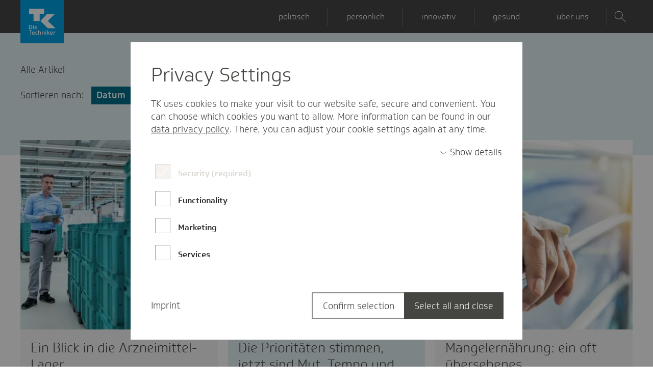

--- FILE ---
content_type: text/html; charset=UTF-8
request_url: https://wirtechniker.tk.de/alle-artikel/
body_size: 11851
content:
<!doctype html>
<!--[if lt IE 9]><html class="no-js no-svg ie lt-ie9 lt-ie8 lt-ie7" lang="de"> <![endif]-->
<!--[if IE 9]><html class="no-js no-svg ie ie9 lt-ie9 lt-ie8" lang="de"> <![endif]-->
<!--[if gt IE 9]><!--><html class="no-js no-svg" lang="de"> <!--<![endif]-->
	<head>
		<meta charset="UTF-8" />
		<link rel="stylesheet" href="https://wirtechniker.tk.de/app/themes/tk-wirtechniker/static/dist/css/app.css?v=1.5.2" type="text/css" />
		<meta http-equiv="Content-Type" content="text/html; charset=UTF-8" />
		<meta http-equiv="X-UA-Compatible" content="IE=edge">
		<meta name="viewport" content="width=device-width, initial-scale=1">
		<link rel="author" href="https://wirtechniker.tk.de/app/themes/tk-wirtechniker/humans.txt" />
		<link rel="pingback" href="https://wirtechniker.tk.de/wp/xmlrpc.php" />
		<link rel="profile" href="http://gmpg.org/xfn/11">

		<link rel="preload" as="font" href="https://wirtechniker.tk.de/app/themes/tk-wirtechniker/static/dist/fonts/SoletoTK_W_Lt.woff">
		<link rel="preload" as="font" href="https://wirtechniker.tk.de/app/themes/tk-wirtechniker/static/dist/fonts/SoletoTK_W_Md.woff">
		<link rel="preload" as="font" href="https://wirtechniker.tk.de/app/themes/tk-wirtechniker/static/dist/fonts/SoletoTKHeadline_W_Lt.woff">
		<link rel="preload" as="font" href="https://wirtechniker.tk.de/app/themes/tk-wirtechniker/static/dist/fonts/SoletoTKHeadline_W_Md.woff">

		<link rel="shortcut icon" type="image/ico" href="https://wirtechniker.tk.de/app/themes/tk-wirtechniker/static/dist/img/favicon.ico">
		<link rel="mask-icon" href="https://wirtechniker.tk.de/app/themes/tk-wirtechniker/static/dist/img/favicon.svg" color="#009ee2">
					<link rel="apple-touch-icon" sizes="60x60" href="https://wirtechniker.tk.de/app/uploads/2016/09/TK-Logo_klein-60x60-c-default.jpg">
			<link rel="apple-touch-icon" sizes="72x72" href="https://wirtechniker.tk.de/app/uploads/2016/09/TK-Logo_klein-72x72-c-default.jpg">
			<link rel="apple-touch-icon" sizes="76x76" href="https://wirtechniker.tk.de/app/uploads/2016/09/TK-Logo_klein-76x76-c-default@2x.jpg">
			<link rel="apple-touch-icon" sizes="114x114" href="https://wirtechniker.tk.de/app/uploads/2016/09/TK-Logo_klein-114x114-c-default.jpg">
			<link rel="apple-touch-icon" sizes="120x120" href="https://wirtechniker.tk.de/app/uploads/2016/09/TK-Logo_klein-120x120-c-default.jpg">
			<link rel="apple-touch-icon" sizes="144x144" href="https://wirtechniker.tk.de/app/uploads/2016/09/TK-Logo_klein-144x144-c-default.jpg">
			<link rel="apple-touch-icon" sizes="152x152" href="https://wirtechniker.tk.de/app/uploads/2016/09/TK-Logo_klein-152x152-c-default.jpg">
			<link rel="apple-touch-icon" sizes="180x180" href="https://wirtechniker.tk.de/app/uploads/2016/09/TK-Logo_klein-180x180-c-default.jpg">
			<link rel="icon" type="image/png" sizes="192x192"  href="https://wirtechniker.tk.de/app/uploads/2016/09/TK-Logo_klein-192x192-c-default.jpg">
			<link rel="icon" type="image/png" sizes="32x32" href="https://wirtechniker.tk.de/app/uploads/2016/09/TK-Logo_klein-32x32-c-default.jpg">
			<link rel="icon" type="image/png" sizes="96x96" href="https://wirtechniker.tk.de/app/uploads/2016/09/TK-Logo_klein-96x96-c-default.jpg">
			<meta name="msapplication-TileColor" content="#009ee2">
			<meta name="msapplication-TileImage" content="https://wirtechniker.tk.de/app/uploads/2016/09/TK-Logo_klein-144x144-c-default.jpg">
				<meta name="theme-color" content="#009ee2">

				
					<style class="critical" type="text/css">
				
			</style>
		
		<meta name='robots' content='index, follow, max-image-preview:large, max-snippet:-1, max-video-preview:-1' />

	<!-- This site is optimized with the Yoast SEO plugin v24.9 - https://yoast.com/wordpress/plugins/seo/ -->
	<title>Alle Artikel - TK Blog | Wir Techniker</title>
	<meta name="description" content="Hier finden Sie alle Blog-Artikel von &quot;WirTechniker&quot; chronologisch aufgelistet. Stöbern Sie einfach in unseren News und Stories aus der TK Welt." />
	<link rel="canonical" href="https://wirtechniker.production.tkd-acn.de/alle-artikel/" />
	<link rel="next" href="https://wirtechniker.production.tkd-acn.de/alle-artikel/page/2/" />
	<meta property="og:locale" content="de_DE" />
	<meta property="og:type" content="article" />
	<meta property="og:title" content="Alle Artikel - TK Blog | Wir Techniker" />
	<meta property="og:description" content="Hier finden Sie alle Blog-Artikel von &quot;WirTechniker&quot; chronologisch aufgelistet. Stöbern Sie einfach in unseren News und Stories aus der TK Welt." />
	<meta property="og:url" content="https://wirtechniker.production.tkd-acn.de/alle-artikel/" />
	<meta property="og:site_name" content="Wir Techniker" />
	<meta name="twitter:card" content="summary_large_image" />
	<script type="application/ld+json" class="yoast-schema-graph">{"@context":"https://schema.org","@graph":[{"@type":["WebPage","CollectionPage"],"@id":"https://wirtechniker.production.tkd-acn.de/alle-artikel/","url":"https://wirtechniker.production.tkd-acn.de/alle-artikel/","name":"Alle Artikel - TK Blog | Wir Techniker","isPartOf":{"@id":"https://wirtechniker.production.tkd-acn.de/#website"},"datePublished":"2015-12-03T13:23:36+00:00","dateModified":"2024-02-14T12:47:31+00:00","description":"Hier finden Sie alle Blog-Artikel von \"WirTechniker\" chronologisch aufgelistet. Stöbern Sie einfach in unseren News und Stories aus der TK Welt.","inLanguage":"de"},{"@type":"WebSite","@id":"https://wirtechniker.production.tkd-acn.de/#website","url":"https://wirtechniker.production.tkd-acn.de/","name":"Wir Techniker","description":"Willkommen auf dem Blog der TK.","potentialAction":[{"@type":"SearchAction","target":{"@type":"EntryPoint","urlTemplate":"https://wirtechniker.production.tkd-acn.de/?s={search_term_string}"},"query-input":{"@type":"PropertyValueSpecification","valueRequired":true,"valueName":"search_term_string"}}],"inLanguage":"de"}]}</script>
	<!-- / Yoast SEO plugin. -->


<link rel="alternate" type="application/rss+xml" title="Wir Techniker &raquo; Feed" href="https://wirtechniker.tk.de/feed/" />
<link rel="alternate" type="application/rss+xml" title="Wir Techniker &raquo; Kommentar-Feed" href="https://wirtechniker.tk.de/comments/feed/" />
<style id='wp-img-auto-sizes-contain-inline-css' type='text/css'>
img:is([sizes=auto i],[sizes^="auto," i]){contain-intrinsic-size:3000px 1500px}
/*# sourceURL=wp-img-auto-sizes-contain-inline-css */
</style>
<style id='wp-emoji-styles-inline-css' type='text/css'>

	img.wp-smiley, img.emoji {
		display: inline !important;
		border: none !important;
		box-shadow: none !important;
		height: 1em !important;
		width: 1em !important;
		margin: 0 0.07em !important;
		vertical-align: -0.1em !important;
		background: none !important;
		padding: 0 !important;
	}
/*# sourceURL=wp-emoji-styles-inline-css */
</style>
<style id='wp-block-library-inline-css' type='text/css'>
:root{--wp-block-synced-color:#7a00df;--wp-block-synced-color--rgb:122,0,223;--wp-bound-block-color:var(--wp-block-synced-color);--wp-editor-canvas-background:#ddd;--wp-admin-theme-color:#007cba;--wp-admin-theme-color--rgb:0,124,186;--wp-admin-theme-color-darker-10:#006ba1;--wp-admin-theme-color-darker-10--rgb:0,107,160.5;--wp-admin-theme-color-darker-20:#005a87;--wp-admin-theme-color-darker-20--rgb:0,90,135;--wp-admin-border-width-focus:2px}@media (min-resolution:192dpi){:root{--wp-admin-border-width-focus:1.5px}}.wp-element-button{cursor:pointer}:root .has-very-light-gray-background-color{background-color:#eee}:root .has-very-dark-gray-background-color{background-color:#313131}:root .has-very-light-gray-color{color:#eee}:root .has-very-dark-gray-color{color:#313131}:root .has-vivid-green-cyan-to-vivid-cyan-blue-gradient-background{background:linear-gradient(135deg,#00d084,#0693e3)}:root .has-purple-crush-gradient-background{background:linear-gradient(135deg,#34e2e4,#4721fb 50%,#ab1dfe)}:root .has-hazy-dawn-gradient-background{background:linear-gradient(135deg,#faaca8,#dad0ec)}:root .has-subdued-olive-gradient-background{background:linear-gradient(135deg,#fafae1,#67a671)}:root .has-atomic-cream-gradient-background{background:linear-gradient(135deg,#fdd79a,#004a59)}:root .has-nightshade-gradient-background{background:linear-gradient(135deg,#330968,#31cdcf)}:root .has-midnight-gradient-background{background:linear-gradient(135deg,#020381,#2874fc)}:root{--wp--preset--font-size--normal:16px;--wp--preset--font-size--huge:42px}.has-regular-font-size{font-size:1em}.has-larger-font-size{font-size:2.625em}.has-normal-font-size{font-size:var(--wp--preset--font-size--normal)}.has-huge-font-size{font-size:var(--wp--preset--font-size--huge)}.has-text-align-center{text-align:center}.has-text-align-left{text-align:left}.has-text-align-right{text-align:right}.has-fit-text{white-space:nowrap!important}#end-resizable-editor-section{display:none}.aligncenter{clear:both}.items-justified-left{justify-content:flex-start}.items-justified-center{justify-content:center}.items-justified-right{justify-content:flex-end}.items-justified-space-between{justify-content:space-between}.screen-reader-text{border:0;clip-path:inset(50%);height:1px;margin:-1px;overflow:hidden;padding:0;position:absolute;width:1px;word-wrap:normal!important}.screen-reader-text:focus{background-color:#ddd;clip-path:none;color:#444;display:block;font-size:1em;height:auto;left:5px;line-height:normal;padding:15px 23px 14px;text-decoration:none;top:5px;width:auto;z-index:100000}html :where(.has-border-color){border-style:solid}html :where([style*=border-top-color]){border-top-style:solid}html :where([style*=border-right-color]){border-right-style:solid}html :where([style*=border-bottom-color]){border-bottom-style:solid}html :where([style*=border-left-color]){border-left-style:solid}html :where([style*=border-width]){border-style:solid}html :where([style*=border-top-width]){border-top-style:solid}html :where([style*=border-right-width]){border-right-style:solid}html :where([style*=border-bottom-width]){border-bottom-style:solid}html :where([style*=border-left-width]){border-left-style:solid}html :where(img[class*=wp-image-]){height:auto;max-width:100%}:where(figure){margin:0 0 1em}html :where(.is-position-sticky){--wp-admin--admin-bar--position-offset:var(--wp-admin--admin-bar--height,0px)}@media screen and (max-width:600px){html :where(.is-position-sticky){--wp-admin--admin-bar--position-offset:0px}}

/*# sourceURL=wp-block-library-inline-css */
</style><style id='global-styles-inline-css' type='text/css'>
:root{--wp--preset--aspect-ratio--square: 1;--wp--preset--aspect-ratio--4-3: 4/3;--wp--preset--aspect-ratio--3-4: 3/4;--wp--preset--aspect-ratio--3-2: 3/2;--wp--preset--aspect-ratio--2-3: 2/3;--wp--preset--aspect-ratio--16-9: 16/9;--wp--preset--aspect-ratio--9-16: 9/16;--wp--preset--color--black: #000000;--wp--preset--color--cyan-bluish-gray: #abb8c3;--wp--preset--color--white: #ffffff;--wp--preset--color--pale-pink: #f78da7;--wp--preset--color--vivid-red: #cf2e2e;--wp--preset--color--luminous-vivid-orange: #ff6900;--wp--preset--color--luminous-vivid-amber: #fcb900;--wp--preset--color--light-green-cyan: #7bdcb5;--wp--preset--color--vivid-green-cyan: #00d084;--wp--preset--color--pale-cyan-blue: #8ed1fc;--wp--preset--color--vivid-cyan-blue: #0693e3;--wp--preset--color--vivid-purple: #9b51e0;--wp--preset--gradient--vivid-cyan-blue-to-vivid-purple: linear-gradient(135deg,rgb(6,147,227) 0%,rgb(155,81,224) 100%);--wp--preset--gradient--light-green-cyan-to-vivid-green-cyan: linear-gradient(135deg,rgb(122,220,180) 0%,rgb(0,208,130) 100%);--wp--preset--gradient--luminous-vivid-amber-to-luminous-vivid-orange: linear-gradient(135deg,rgb(252,185,0) 0%,rgb(255,105,0) 100%);--wp--preset--gradient--luminous-vivid-orange-to-vivid-red: linear-gradient(135deg,rgb(255,105,0) 0%,rgb(207,46,46) 100%);--wp--preset--gradient--very-light-gray-to-cyan-bluish-gray: linear-gradient(135deg,rgb(238,238,238) 0%,rgb(169,184,195) 100%);--wp--preset--gradient--cool-to-warm-spectrum: linear-gradient(135deg,rgb(74,234,220) 0%,rgb(151,120,209) 20%,rgb(207,42,186) 40%,rgb(238,44,130) 60%,rgb(251,105,98) 80%,rgb(254,248,76) 100%);--wp--preset--gradient--blush-light-purple: linear-gradient(135deg,rgb(255,206,236) 0%,rgb(152,150,240) 100%);--wp--preset--gradient--blush-bordeaux: linear-gradient(135deg,rgb(254,205,165) 0%,rgb(254,45,45) 50%,rgb(107,0,62) 100%);--wp--preset--gradient--luminous-dusk: linear-gradient(135deg,rgb(255,203,112) 0%,rgb(199,81,192) 50%,rgb(65,88,208) 100%);--wp--preset--gradient--pale-ocean: linear-gradient(135deg,rgb(255,245,203) 0%,rgb(182,227,212) 50%,rgb(51,167,181) 100%);--wp--preset--gradient--electric-grass: linear-gradient(135deg,rgb(202,248,128) 0%,rgb(113,206,126) 100%);--wp--preset--gradient--midnight: linear-gradient(135deg,rgb(2,3,129) 0%,rgb(40,116,252) 100%);--wp--preset--font-size--small: 13px;--wp--preset--font-size--medium: 20px;--wp--preset--font-size--large: 36px;--wp--preset--font-size--x-large: 42px;--wp--preset--spacing--20: 0.44rem;--wp--preset--spacing--30: 0.67rem;--wp--preset--spacing--40: 1rem;--wp--preset--spacing--50: 1.5rem;--wp--preset--spacing--60: 2.25rem;--wp--preset--spacing--70: 3.38rem;--wp--preset--spacing--80: 5.06rem;--wp--preset--shadow--natural: 6px 6px 9px rgba(0, 0, 0, 0.2);--wp--preset--shadow--deep: 12px 12px 50px rgba(0, 0, 0, 0.4);--wp--preset--shadow--sharp: 6px 6px 0px rgba(0, 0, 0, 0.2);--wp--preset--shadow--outlined: 6px 6px 0px -3px rgb(255, 255, 255), 6px 6px rgb(0, 0, 0);--wp--preset--shadow--crisp: 6px 6px 0px rgb(0, 0, 0);}:where(.is-layout-flex){gap: 0.5em;}:where(.is-layout-grid){gap: 0.5em;}body .is-layout-flex{display: flex;}.is-layout-flex{flex-wrap: wrap;align-items: center;}.is-layout-flex > :is(*, div){margin: 0;}body .is-layout-grid{display: grid;}.is-layout-grid > :is(*, div){margin: 0;}:where(.wp-block-columns.is-layout-flex){gap: 2em;}:where(.wp-block-columns.is-layout-grid){gap: 2em;}:where(.wp-block-post-template.is-layout-flex){gap: 1.25em;}:where(.wp-block-post-template.is-layout-grid){gap: 1.25em;}.has-black-color{color: var(--wp--preset--color--black) !important;}.has-cyan-bluish-gray-color{color: var(--wp--preset--color--cyan-bluish-gray) !important;}.has-white-color{color: var(--wp--preset--color--white) !important;}.has-pale-pink-color{color: var(--wp--preset--color--pale-pink) !important;}.has-vivid-red-color{color: var(--wp--preset--color--vivid-red) !important;}.has-luminous-vivid-orange-color{color: var(--wp--preset--color--luminous-vivid-orange) !important;}.has-luminous-vivid-amber-color{color: var(--wp--preset--color--luminous-vivid-amber) !important;}.has-light-green-cyan-color{color: var(--wp--preset--color--light-green-cyan) !important;}.has-vivid-green-cyan-color{color: var(--wp--preset--color--vivid-green-cyan) !important;}.has-pale-cyan-blue-color{color: var(--wp--preset--color--pale-cyan-blue) !important;}.has-vivid-cyan-blue-color{color: var(--wp--preset--color--vivid-cyan-blue) !important;}.has-vivid-purple-color{color: var(--wp--preset--color--vivid-purple) !important;}.has-black-background-color{background-color: var(--wp--preset--color--black) !important;}.has-cyan-bluish-gray-background-color{background-color: var(--wp--preset--color--cyan-bluish-gray) !important;}.has-white-background-color{background-color: var(--wp--preset--color--white) !important;}.has-pale-pink-background-color{background-color: var(--wp--preset--color--pale-pink) !important;}.has-vivid-red-background-color{background-color: var(--wp--preset--color--vivid-red) !important;}.has-luminous-vivid-orange-background-color{background-color: var(--wp--preset--color--luminous-vivid-orange) !important;}.has-luminous-vivid-amber-background-color{background-color: var(--wp--preset--color--luminous-vivid-amber) !important;}.has-light-green-cyan-background-color{background-color: var(--wp--preset--color--light-green-cyan) !important;}.has-vivid-green-cyan-background-color{background-color: var(--wp--preset--color--vivid-green-cyan) !important;}.has-pale-cyan-blue-background-color{background-color: var(--wp--preset--color--pale-cyan-blue) !important;}.has-vivid-cyan-blue-background-color{background-color: var(--wp--preset--color--vivid-cyan-blue) !important;}.has-vivid-purple-background-color{background-color: var(--wp--preset--color--vivid-purple) !important;}.has-black-border-color{border-color: var(--wp--preset--color--black) !important;}.has-cyan-bluish-gray-border-color{border-color: var(--wp--preset--color--cyan-bluish-gray) !important;}.has-white-border-color{border-color: var(--wp--preset--color--white) !important;}.has-pale-pink-border-color{border-color: var(--wp--preset--color--pale-pink) !important;}.has-vivid-red-border-color{border-color: var(--wp--preset--color--vivid-red) !important;}.has-luminous-vivid-orange-border-color{border-color: var(--wp--preset--color--luminous-vivid-orange) !important;}.has-luminous-vivid-amber-border-color{border-color: var(--wp--preset--color--luminous-vivid-amber) !important;}.has-light-green-cyan-border-color{border-color: var(--wp--preset--color--light-green-cyan) !important;}.has-vivid-green-cyan-border-color{border-color: var(--wp--preset--color--vivid-green-cyan) !important;}.has-pale-cyan-blue-border-color{border-color: var(--wp--preset--color--pale-cyan-blue) !important;}.has-vivid-cyan-blue-border-color{border-color: var(--wp--preset--color--vivid-cyan-blue) !important;}.has-vivid-purple-border-color{border-color: var(--wp--preset--color--vivid-purple) !important;}.has-vivid-cyan-blue-to-vivid-purple-gradient-background{background: var(--wp--preset--gradient--vivid-cyan-blue-to-vivid-purple) !important;}.has-light-green-cyan-to-vivid-green-cyan-gradient-background{background: var(--wp--preset--gradient--light-green-cyan-to-vivid-green-cyan) !important;}.has-luminous-vivid-amber-to-luminous-vivid-orange-gradient-background{background: var(--wp--preset--gradient--luminous-vivid-amber-to-luminous-vivid-orange) !important;}.has-luminous-vivid-orange-to-vivid-red-gradient-background{background: var(--wp--preset--gradient--luminous-vivid-orange-to-vivid-red) !important;}.has-very-light-gray-to-cyan-bluish-gray-gradient-background{background: var(--wp--preset--gradient--very-light-gray-to-cyan-bluish-gray) !important;}.has-cool-to-warm-spectrum-gradient-background{background: var(--wp--preset--gradient--cool-to-warm-spectrum) !important;}.has-blush-light-purple-gradient-background{background: var(--wp--preset--gradient--blush-light-purple) !important;}.has-blush-bordeaux-gradient-background{background: var(--wp--preset--gradient--blush-bordeaux) !important;}.has-luminous-dusk-gradient-background{background: var(--wp--preset--gradient--luminous-dusk) !important;}.has-pale-ocean-gradient-background{background: var(--wp--preset--gradient--pale-ocean) !important;}.has-electric-grass-gradient-background{background: var(--wp--preset--gradient--electric-grass) !important;}.has-midnight-gradient-background{background: var(--wp--preset--gradient--midnight) !important;}.has-small-font-size{font-size: var(--wp--preset--font-size--small) !important;}.has-medium-font-size{font-size: var(--wp--preset--font-size--medium) !important;}.has-large-font-size{font-size: var(--wp--preset--font-size--large) !important;}.has-x-large-font-size{font-size: var(--wp--preset--font-size--x-large) !important;}
/*# sourceURL=global-styles-inline-css */
</style>

<style id='classic-theme-styles-inline-css' type='text/css'>
/*! This file is auto-generated */
.wp-block-button__link{color:#fff;background-color:#32373c;border-radius:9999px;box-shadow:none;text-decoration:none;padding:calc(.667em + 2px) calc(1.333em + 2px);font-size:1.125em}.wp-block-file__button{background:#32373c;color:#fff;text-decoration:none}
/*# sourceURL=/wp-includes/css/classic-themes.min.css */
</style>
<link rel="EditURI" type="application/rsd+xml" title="RSD" href="https://wirtechniker.tk.de/wp/xmlrpc.php?rsd" />
<meta name="generator" content="WordPress 6.9" />

	</head>

	<body id="body" class="blog wp-theme-tk-wirtechniker" data-template="base.twig">
		<div class="body__wrapper">
			<a class="skip-link screen-reader-text is-hidden-accessible" href="#main" aria-label="Zum Inhalt springen">
				Zum Inhalt springen
			</a>
											<header class="header">
    <div class="header__content">
        <a class="logo" href="/" aria-label="Techniker Krankenkasse">
            <img class="logo__image" src="https://wirtechniker.tk.de/app/themes/tk-wirtechniker/static/dist/img/logo.svg" alt="Techniker Krankenkasse">
            <img class="logo__image-small" src="https://wirtechniker.tk.de/app/themes/tk-wirtechniker/static/dist/img/logo_small.svg" alt="Techniker Krankenkasse">
        </a>
        <button class="toggle toggle--menu" data-toggle="main-navigation" type="button" aria-label="Themen">
            <span class="toggle__text">Themen</span>
        </button>

        <nav class="navigation" id="main-navigation">
            <ul class="navigation__menu">
                                    <li class="navigation__menu-item  menu-item menu-item-type-taxonomy menu-item-object-category menu-item-9684 ">
                                                <a href="https://wirtechniker.tk.de/politisch/" class="navigation__menu-link " aria-label="politisch"  >
                            <span class="navigation__link-text">politisch</span>
                            <img class="navigation__link-icon icon js-inject-svg" src="https://wirtechniker.tk.de/app/themes/tk-wirtechniker/static/dist/img/arrow-right.svg" alt="">
                        </a>
                    </li>
                                    <li class="navigation__menu-item  menu-item menu-item-type-taxonomy menu-item-object-category menu-item-9685 ">
                                                <a href="https://wirtechniker.tk.de/persoenlich/" class="navigation__menu-link " aria-label="persönlich"  >
                            <span class="navigation__link-text">persönlich</span>
                            <img class="navigation__link-icon icon js-inject-svg" src="https://wirtechniker.tk.de/app/themes/tk-wirtechniker/static/dist/img/arrow-right.svg" alt="">
                        </a>
                    </li>
                                    <li class="navigation__menu-item  menu-item menu-item-type-taxonomy menu-item-object-category menu-item-9686 ">
                                                <a href="https://wirtechniker.tk.de/innovativ/" class="navigation__menu-link " aria-label="innovativ"  >
                            <span class="navigation__link-text">innovativ</span>
                            <img class="navigation__link-icon icon js-inject-svg" src="https://wirtechniker.tk.de/app/themes/tk-wirtechniker/static/dist/img/arrow-right.svg" alt="">
                        </a>
                    </li>
                                    <li class="navigation__menu-item  menu-item menu-item-type-taxonomy menu-item-object-category menu-item-9687 ">
                                                <a href="https://wirtechniker.tk.de/gesund/" class="navigation__menu-link " aria-label="gesund"  >
                            <span class="navigation__link-text">gesund</span>
                            <img class="navigation__link-icon icon js-inject-svg" src="https://wirtechniker.tk.de/app/themes/tk-wirtechniker/static/dist/img/arrow-right.svg" alt="">
                        </a>
                    </li>
                                    <li class="navigation__menu-item  menu-item menu-item-type-post_type menu-item-object-page menu-item-140 ">
                                                <a href="https://wirtechniker.tk.de/ueber-uns/" class="navigation__menu-link " aria-label="über uns"  >
                            <span class="navigation__link-text">über uns</span>
                            <img class="navigation__link-icon icon js-inject-svg" src="https://wirtechniker.tk.de/app/themes/tk-wirtechniker/static/dist/img/arrow-right.svg" alt="">
                        </a>
                    </li>
                            </ul>
            <button class="close-button" type="button" aria-label="Schließen">
                <img src="https://wirtechniker.tk.de/app/themes/tk-wirtechniker/static/dist/img/close.svg" alt="Schließen" class="js-inject-svg">
            </button>
        </nav>

        <div class="search">
            <button class="toggle toggle--search" data-toggle="search-bar" type="button" aria-label="Suche"><img src="https://wirtechniker.tk.de/app/themes/tk-wirtechniker/static/dist/img/suche.svg" alt="Suche" class="js-inject-svg icon"></button>
            <div class="search__bar" id="search-bar">
                <form class="search__form " action="/" method="GET" role="search">
                    <input class="search__input" type="search" name="s" value="" placeholder="Ihr Suchbegriff" autocomplete="off" spellcheck="false">

                    <div class="search__buttons">
                        <button class="search__submit" type="submit" aria-label="Suche starten">
                            <span class="is-hidden-accessible">Suche starten</span>
                            <img src="https://wirtechniker.tk.de/app/themes/tk-wirtechniker/static/dist/img/suche.svg" alt="Suche starten" class="search__submit-icon icon js-inject-svg"/>
                        </button>
                    </div>
                </form>
                <div class="search__suggestion js-search__suggestion"></div>
                <button class="close-button" type="button" aria-label="Schließen"><img src="https://wirtechniker.tk.de/app/themes/tk-wirtechniker/static/dist/img/close.svg" alt="Schließen" class="js-inject-svg"></button>
            </div>
        </div>
    </div>
</header>
			
			<main id="main" role="main" class="main">
				
			<section class="block block__index">
            <div class="block__head">
                                    <p class="block__head-headline">Alle Artikel</p>
                				                
                    
        <nav class="orderby">
                            <span class="orderby__headline">Sortieren nach:</span>
            
            <div class="orderby__options">
                                    <a class="orderby__item is-active" href="https://wirtechniker.tk.de/alle-artikel">Datum</a>
                                    <a class="orderby__item " href="https://wirtechniker.tk.de/alle-artikel?orderby=popularitaet">Popularität</a>
                            </div>
        </nav>

    
            </div>

            <div class="block__body index">
                <div class="index__content block__content">
                                                
        <div class="teaser  teaser--authorimage teaser--author">
            <a class="teaser__figure" href="https://wirtechniker.tk.de/2026/01/21/ein-blick-in-die-arzneimittel-lager/" title="Ein Blick in die Arzneimittel-Lager" aria-label="Ein Blick in die Arzneimittel-Lager">
                <picture class="teaser__picture">
                    						<source media="(min-width: 1024px)" data-srcset="https://wirtechniker.tk.de/app/uploads/2026/01/1169342830-400x400-c-default@1x.jpg 1x, https://wirtechniker.tk.de/app/uploads/2026/01/1169342830-400x400-c-default@2x.jpg 2x">
						<source media="(min-width: 740px)" data-srcset="https://wirtechniker.tk.de/app/uploads/2026/01/1169342830-480x480-c-default@1x.jpg 1x, https://wirtechniker.tk.de/app/uploads/2026/01/1169342830-480x480-c-default@2x.jpg 2x">
						<source media="(min-width: 480px)" data-srcset="https://wirtechniker.tk.de/app/uploads/2026/01/1169342830-700x700-c-default@1x.jpg 1x, https://wirtechniker.tk.de/app/uploads/2026/01/1169342830-700x700-c-default@2x.jpg 2x">
						<source data-srcset="https://wirtechniker.tk.de/app/uploads/2026/01/1169342830-440x440-c-default@1x.jpg 1x, https://wirtechniker.tk.de/app/uploads/2026/01/1169342830-440x440-c-default@2x.jpg 2x">
						<img class="teaser__picture lazyload blur-up" data-src="https://wirtechniker.tk.de/app/uploads/2026/01/1169342830-44x44-c-default@1x.jpg" alt="" />
						<noscript>
							<img class="teaser__picture" src="https://wirtechniker.tk.de/app/uploads/2026/01/1169342830-400x400-c-default@1x.jpg" alt="" />
						</noscript>
					                </picture>
            </a>
            <div class="teaser__content">
                <a href="https://wirtechniker.tk.de/2026/01/21/ein-blick-in-die-arzneimittel-lager/" title="Ein Blick in die Arzneimittel-Lager">
                    <h2 class="teaser__headline">
                                                    Ein Blick in die Arzneimittel-Lager
                                            </h2>
                </a>

                                    <div class="teaser__meta">
                        <a class="teaser__category" href="https://wirtechniker.tk.de/gesund/">gesund</a><time class="teaser__date" datetime="2026-21-01 09:01">21.01.2026</time>
                    </div>

                    <a href="https://wirtechniker.tk.de/2026/01/21/ein-blick-in-die-arzneimittel-lager/" title="Ein Blick in die Arzneimittel-Lager">
                        <p class="teaser__copy">
                                                            Damit alle notwendigen Medikamente stets verfügbar sind, gibt es gesetzliche Vorratsfristen für Hersteller. Die TK&hellip;
                                                    </p>
                    </a>
                            </div>
                            <a class="teaser__author" href="https://wirtechniker.tk.de/author/laura/" title="Laura Hassinger">
                                            <img class="teaser__author-image" src="https://wirtechniker.tk.de/app/uploads/2022/10/Laura_Hassinger_2534-Blog-180x180-c-default.jpg" alt="Laura Hassinger">
                                        <span class="teaser__author-name">Laura Hassinger</span>
                </a>
                    </div>

    
                                                
        <div class="teaser teaser--vip teaser--authorimage teaser--author">
            <a class="teaser__figure" href="https://wirtechniker.tk.de/2026/01/19/die-prioritaeten-stimmen/" title="Die Prioritäten stimmen, jetzt sind Mut, Tempo und Durchsetzungskraft gefragt" aria-label="Die Prioritäten stimmen, jetzt sind Mut, Tempo und Durchsetzungskraft gefragt">
                <picture class="teaser__picture">
                    						<source media="(min-width: 1024px)" data-srcset="https://wirtechniker.tk.de/app/uploads/2026/01/625661886-400x400-c-default@1x.jpg 1x, https://wirtechniker.tk.de/app/uploads/2026/01/625661886-400x400-c-default@2x.jpg 2x">
						<source media="(min-width: 740px)" data-srcset="https://wirtechniker.tk.de/app/uploads/2026/01/625661886-480x480-c-default@1x.jpg 1x, https://wirtechniker.tk.de/app/uploads/2026/01/625661886-480x480-c-default@2x.jpg 2x">
						<source media="(min-width: 480px)" data-srcset="https://wirtechniker.tk.de/app/uploads/2026/01/625661886-700x700-c-default@1x.jpg 1x, https://wirtechniker.tk.de/app/uploads/2026/01/625661886-700x700-c-default@2x.jpg 2x">
						<source data-srcset="https://wirtechniker.tk.de/app/uploads/2026/01/625661886-440x440-c-default@1x.jpg 1x, https://wirtechniker.tk.de/app/uploads/2026/01/625661886-440x440-c-default@2x.jpg 2x">
						<img class="teaser__picture lazyload blur-up" data-src="https://wirtechniker.tk.de/app/uploads/2026/01/625661886-44x44-c-default@1x.jpg" alt="Bundestag" />
						<noscript>
							<img class="teaser__picture" src="https://wirtechniker.tk.de/app/uploads/2026/01/625661886-400x400-c-default@1x.jpg" alt="Bundestag" />
						</noscript>
					                </picture>
            </a>
            <div class="teaser__content">
                <a href="https://wirtechniker.tk.de/2026/01/19/die-prioritaeten-stimmen/" title="Die Prioritäten stimmen, jetzt sind Mut, Tempo und Durchsetzungskraft gefragt">
                    <h2 class="teaser__headline">
                                                    Die Prioritäten stimmen, jetzt sind Mut, Tempo und Durchsetzungskraft gefragt
                                            </h2>
                </a>

                                    <div class="teaser__meta">
                        <a class="teaser__category" href="https://wirtechniker.tk.de/politisch/">politisch</a><time class="teaser__date" datetime="2026-19-01 13:01">19.01.2026</time>
                    </div>

                    <a href="https://wirtechniker.tk.de/2026/01/19/die-prioritaeten-stimmen/" title="Die Prioritäten stimmen, jetzt sind Mut, Tempo und Durchsetzungskraft gefragt">
                        <p class="teaser__copy">
                                                            2026 wird ein entscheidendes Jahr in der Gesundheitspolitik und die Einigkeit über nötige Reformen ist&hellip;
                                                    </p>
                    </a>
                            </div>
                            <a class="teaser__author" href="https://wirtechniker.tk.de/author/dr-jens-baas/" title="Dr. Jens Baas">
                                            <img class="teaser__author-image" src="https://wirtechniker.tk.de/app/uploads/2022/06/Baas-Autorenprofil-180x180-c-default.jpg" alt="Dr. Jens Baas">
                                        <span class="teaser__author-name">Dr. Jens Baas</span>
                </a>
                    </div>

    
                                                
        <div class="teaser  teaser--authorimage teaser--author">
            <a class="teaser__figure" href="https://wirtechniker.tk.de/2026/01/14/gesundheitsrisiko-mangelernaehrung-wie-koennen-wir-uns-schuetzen/" title="Mangelernährung: ein oft übersehenes Gesundheitsrisiko " aria-label="Mangelernährung: ein oft übersehenes Gesundheitsrisiko ">
                <picture class="teaser__picture">
                    						<source media="(min-width: 1024px)" data-srcset="https://wirtechniker.tk.de/app/uploads/2026/01/942626726-400x400-c-default@1x.jpg 1x, https://wirtechniker.tk.de/app/uploads/2026/01/942626726-400x400-c-default@2x.jpg 2x">
						<source media="(min-width: 740px)" data-srcset="https://wirtechniker.tk.de/app/uploads/2026/01/942626726-480x480-c-default@1x.jpg 1x, https://wirtechniker.tk.de/app/uploads/2026/01/942626726-480x480-c-default@2x.jpg 2x">
						<source media="(min-width: 480px)" data-srcset="https://wirtechniker.tk.de/app/uploads/2026/01/942626726-700x700-c-default@1x.jpg 1x, https://wirtechniker.tk.de/app/uploads/2026/01/942626726-700x700-c-default@2x.jpg 2x">
						<source data-srcset="https://wirtechniker.tk.de/app/uploads/2026/01/942626726-440x440-c-default@1x.jpg 1x, https://wirtechniker.tk.de/app/uploads/2026/01/942626726-440x440-c-default@2x.jpg 2x">
						<img class="teaser__picture lazyload blur-up" data-src="https://wirtechniker.tk.de/app/uploads/2026/01/942626726-44x44-c-default@1x.jpg" alt="" />
						<noscript>
							<img class="teaser__picture" src="https://wirtechniker.tk.de/app/uploads/2026/01/942626726-400x400-c-default@1x.jpg" alt="" />
						</noscript>
					                </picture>
            </a>
            <div class="teaser__content">
                <a href="https://wirtechniker.tk.de/2026/01/14/gesundheitsrisiko-mangelernaehrung-wie-koennen-wir-uns-schuetzen/" title="Mangelernährung: ein oft übersehenes Gesundheitsrisiko ">
                    <h2 class="teaser__headline">
                                                    Mangelernährung: ein oft übersehenes Gesundheitsrisiko 
                                            </h2>
                </a>

                                    <div class="teaser__meta">
                        <a class="teaser__category" href="https://wirtechniker.tk.de/gesund/">gesund</a><time class="teaser__date" datetime="2026-14-01 09:01">14.01.2026</time>
                    </div>

                    <a href="https://wirtechniker.tk.de/2026/01/14/gesundheitsrisiko-mangelernaehrung-wie-koennen-wir-uns-schuetzen/" title="Mangelernährung: ein oft übersehenes Gesundheitsrisiko ">
                        <p class="teaser__copy">
                                                            Studien zufolge gibt es jedes Jahr 55.000 Todesfälle durch Mangelernährung in Deutschland. Diana Rubin, Chefärztin&hellip;
                                                    </p>
                    </a>
                            </div>
                            <a class="teaser__author" href="https://wirtechniker.tk.de/author/eva-tebbe/" title="Eva Tebbe">
                                            <img class="teaser__author-image" src="https://wirtechniker.tk.de/app/uploads/2026/01/IMG_3506-180x180-c-default.jpg" alt="Eva Tebbe">
                                        <span class="teaser__author-name">Eva Tebbe</span>
                </a>
                    </div>

    
                                                
        <div class="teaser  teaser--authorimage teaser--author">
            <a class="teaser__figure" href="https://wirtechniker.tk.de/2026/01/08/arztpraxis-2-0-wie-digitale-loesungen-den-praxisalltag-verbessern/" title="Arztpraxis 2.0: Wie digitale Lösungen den Praxisalltag verbessern" aria-label="Arztpraxis 2.0: Wie digitale Lösungen den Praxisalltag verbessern">
                <picture class="teaser__picture">
                    						<source media="(min-width: 1024px)" data-srcset="https://wirtechniker.tk.de/app/uploads/2025/12/929719196-400x400-c-default@1x.jpg 1x, https://wirtechniker.tk.de/app/uploads/2025/12/929719196-400x400-c-default@2x.jpg 2x">
						<source media="(min-width: 740px)" data-srcset="https://wirtechniker.tk.de/app/uploads/2025/12/929719196-480x480-c-default@1x.jpg 1x, https://wirtechniker.tk.de/app/uploads/2025/12/929719196-480x480-c-default@2x.jpg 2x">
						<source media="(min-width: 480px)" data-srcset="https://wirtechniker.tk.de/app/uploads/2025/12/929719196-700x700-c-default@1x.jpg 1x, https://wirtechniker.tk.de/app/uploads/2025/12/929719196-700x700-c-default@2x.jpg 2x">
						<source data-srcset="https://wirtechniker.tk.de/app/uploads/2025/12/929719196-440x440-c-default@1x.jpg 1x, https://wirtechniker.tk.de/app/uploads/2025/12/929719196-440x440-c-default@2x.jpg 2x">
						<img class="teaser__picture lazyload blur-up" data-src="https://wirtechniker.tk.de/app/uploads/2025/12/929719196-44x44-c-default@1x.jpg" alt="Arztpraxis" />
						<noscript>
							<img class="teaser__picture" src="https://wirtechniker.tk.de/app/uploads/2025/12/929719196-400x400-c-default@1x.jpg" alt="Arztpraxis" />
						</noscript>
					                </picture>
            </a>
            <div class="teaser__content">
                <a href="https://wirtechniker.tk.de/2026/01/08/arztpraxis-2-0-wie-digitale-loesungen-den-praxisalltag-verbessern/" title="Arztpraxis 2.0: Wie digitale Lösungen den Praxisalltag verbessern">
                    <h2 class="teaser__headline">
                                                    Arztpraxis 2.0: Wie digitale Lösungen den Praxisalltag verbessern
                                            </h2>
                </a>

                                    <div class="teaser__meta">
                        <a class="teaser__category" href="https://wirtechniker.tk.de/innovativ/">innovativ</a><time class="teaser__date" datetime="2026-08-01 08:01">08.01.2026</time>
                    </div>

                    <a href="https://wirtechniker.tk.de/2026/01/08/arztpraxis-2-0-wie-digitale-loesungen-den-praxisalltag-verbessern/" title="Arztpraxis 2.0: Wie digitale Lösungen den Praxisalltag verbessern">
                        <p class="teaser__copy">
                                                            Eine digitale Arztpraxis: Was nach Zukunft klingt, ist in der DEMO E-Health Showpraxis der Kassenärztlichen&hellip;
                                                    </p>
                    </a>
                            </div>
                            <a class="teaser__author" href="https://wirtechniker.tk.de/author/anne-kraemer/" title="Anne Kraemer">
                                            <img class="teaser__author-image" src="https://wirtechniker.tk.de/app/uploads/2022/08/Anne_Kraemer_2676-180x180-c-default.jpg" alt="Anne Kraemer">
                                        <span class="teaser__author-name">Anne Kraemer</span>
                </a>
                    </div>

    
                                                
        <div class="teaser teaser--vip teaser--authorimage teaser--author">
            <a class="teaser__figure" href="https://wirtechniker.tk.de/2025/12/16/die-zukunftsfaehigkeit-des-solidarsystems-steht-auf-dem-spiel/" title="Die Zukunftsfähigkeit des Solidarsystems steht auf dem Spiel" aria-label="Die Zukunftsfähigkeit des Solidarsystems steht auf dem Spiel">
                <picture class="teaser__picture">
                    						<source media="(min-width: 1024px)" data-srcset="https://wirtechniker.tk.de/app/uploads/2025/12/837737106-400x400-c-default@1x.jpg 1x, https://wirtechniker.tk.de/app/uploads/2025/12/837737106-400x400-c-default@2x.jpg 2x">
						<source media="(min-width: 740px)" data-srcset="https://wirtechniker.tk.de/app/uploads/2025/12/837737106-480x480-c-default@1x.jpg 1x, https://wirtechniker.tk.de/app/uploads/2025/12/837737106-480x480-c-default@2x.jpg 2x">
						<source media="(min-width: 480px)" data-srcset="https://wirtechniker.tk.de/app/uploads/2025/12/837737106-700x700-c-default@1x.jpg 1x, https://wirtechniker.tk.de/app/uploads/2025/12/837737106-700x700-c-default@2x.jpg 2x">
						<source data-srcset="https://wirtechniker.tk.de/app/uploads/2025/12/837737106-440x440-c-default@1x.jpg 1x, https://wirtechniker.tk.de/app/uploads/2025/12/837737106-440x440-c-default@2x.jpg 2x">
						<img class="teaser__picture lazyload blur-up" data-src="https://wirtechniker.tk.de/app/uploads/2025/12/837737106-44x44-c-default@1x.jpg" alt="" />
						<noscript>
							<img class="teaser__picture" src="https://wirtechniker.tk.de/app/uploads/2025/12/837737106-400x400-c-default@1x.jpg" alt="" />
						</noscript>
					                </picture>
            </a>
            <div class="teaser__content">
                <a href="https://wirtechniker.tk.de/2025/12/16/die-zukunftsfaehigkeit-des-solidarsystems-steht-auf-dem-spiel/" title="Die Zukunftsfähigkeit des Solidarsystems steht auf dem Spiel">
                    <h2 class="teaser__headline">
                                                    Die Zukunftsfähigkeit des Solidarsystems steht auf dem Spiel
                                            </h2>
                </a>

                                    <div class="teaser__meta">
                        <a class="teaser__category" href="https://wirtechniker.tk.de/politisch/">politisch</a><time class="teaser__date" datetime="2025-16-12 09:12">16.12.2025</time>
                    </div>

                    <a href="https://wirtechniker.tk.de/2025/12/16/die-zukunftsfaehigkeit-des-solidarsystems-steht-auf-dem-spiel/" title="Die Zukunftsfähigkeit des Solidarsystems steht auf dem Spiel">
                        <p class="teaser__copy">
                                                            Die gesetzliche Krankenversicherung ist eine zentrale Säule des Sozialstaats. Sie fußt vor allem auf einem&hellip;
                                                    </p>
                    </a>
                            </div>
                            <a class="teaser__author" href="https://wirtechniker.tk.de/author/dr-jens-baas/" title="Dr. Jens Baas">
                                            <img class="teaser__author-image" src="https://wirtechniker.tk.de/app/uploads/2022/06/Baas-Autorenprofil-180x180-c-default.jpg" alt="Dr. Jens Baas">
                                        <span class="teaser__author-name">Dr. Jens Baas</span>
                </a>
                    </div>

    
                                                
        <div class="teaser  teaser--authorimage teaser--author">
            <a class="teaser__figure" href="https://wirtechniker.tk.de/2025/12/09/warum-frauengesundheit-uns-alle-angeht/" title="Warum Frauengesundheit uns alle angeht" aria-label="Warum Frauengesundheit uns alle angeht">
                <picture class="teaser__picture">
                    						<source media="(min-width: 1024px)" data-srcset="https://wirtechniker.tk.de/app/uploads/2025/12/508079069-400x400-c-default@1x.jpg 1x, https://wirtechniker.tk.de/app/uploads/2025/12/508079069-400x400-c-default@2x.jpg 2x">
						<source media="(min-width: 740px)" data-srcset="https://wirtechniker.tk.de/app/uploads/2025/12/508079069-480x480-c-default@1x.jpg 1x, https://wirtechniker.tk.de/app/uploads/2025/12/508079069-480x480-c-default@2x.jpg 2x">
						<source media="(min-width: 480px)" data-srcset="https://wirtechniker.tk.de/app/uploads/2025/12/508079069-700x700-c-default@1x.jpg 1x, https://wirtechniker.tk.de/app/uploads/2025/12/508079069-700x700-c-default@2x.jpg 2x">
						<source data-srcset="https://wirtechniker.tk.de/app/uploads/2025/12/508079069-440x440-c-default@1x.jpg 1x, https://wirtechniker.tk.de/app/uploads/2025/12/508079069-440x440-c-default@2x.jpg 2x">
						<img class="teaser__picture lazyload blur-up" data-src="https://wirtechniker.tk.de/app/uploads/2025/12/508079069-44x44-c-default@1x.jpg" alt="" />
						<noscript>
							<img class="teaser__picture" src="https://wirtechniker.tk.de/app/uploads/2025/12/508079069-400x400-c-default@1x.jpg" alt="" />
						</noscript>
					                </picture>
            </a>
            <div class="teaser__content">
                <a href="https://wirtechniker.tk.de/2025/12/09/warum-frauengesundheit-uns-alle-angeht/" title="Warum Frauengesundheit uns alle angeht">
                    <h2 class="teaser__headline">
                                                    Warum Frauengesundheit uns alle angeht
                                            </h2>
                </a>

                                    <div class="teaser__meta">
                        <a class="teaser__category" href="https://wirtechniker.tk.de/gesund/">gesund</a><time class="teaser__date" datetime="2025-09-12 08:12">09.12.2025</time>
                    </div>

                    <a href="https://wirtechniker.tk.de/2025/12/09/warum-frauengesundheit-uns-alle-angeht/" title="Warum Frauengesundheit uns alle angeht">
                        <p class="teaser__copy">
                                                            Das Start-up Peaches denkt das Thema Frauengesundheit in Unternehmen neu. Gründerin Julia Neuen erklärt, welche&hellip;
                                                    </p>
                    </a>
                            </div>
                            <a class="teaser__author" href="https://wirtechniker.tk.de/author/kathrin/" title="Kathrin Heydebreck">
                                            <img class="teaser__author-image" src="https://wirtechniker.tk.de/app/uploads/2021/09/Kathrin-Heydebreck-180x180-c-default.jpg" alt="Kathrin Heydebreck">
                                        <span class="teaser__author-name">Kathrin Heydebreck</span>
                </a>
                    </div>

    
                                    </div>

                            <div class="loadmore">
            <img class="loadmore__loader icon js-inject-svg" src="https://wirtechniker.tk.de/app/themes/tk-wirtechniker/static/dist/img/loader.svg" alt="Lädt weitere Inhalte...">
            <a class="loadmore__button button button--icon" href="page/2/"
                data-postsPerPage="6" data-lastPage="101">
                <span class="button__text">Mehr Artikel laden</span>
                <img class="button__icon icon js-inject-svg" src="https://wirtechniker.tk.de/app/themes/tk-wirtechniker/static/dist/img/arrow-right.svg" alt="">
            </a>
        </div>
    
            </div>
		</section>
	
			</main>
		</div>

					<footer id="footer" class="footer">
				<div class="footer__container">
            <nav class="footer__social">
                            <a class="footer__social-link" href="https://twitter.com/tk_presse" target="_blank" rel="noopener" aria-label="Twitter">
                    <img class="footer__social-icon icon js-inject-svg" src="https://wirtechniker.tk.de/app/themes/tk-wirtechniker/static/dist/img/twitter.svg" alt="Twitter">
                    <span class="visually-hidden">Twitter</span>
                </a>
                            <a class="footer__social-link" href="https://www.linkedin.com/company/techniker-krankenkasse/" target="_blank" rel="noopener" aria-label="LinkedIn">
                    <img class="footer__social-icon icon js-inject-svg" src="https://wirtechniker.tk.de/app/themes/tk-wirtechniker/static/dist/img/linkedin.svg" alt="LinkedIn">
                    <span class="visually-hidden">LinkedIn</span>
                </a>
                            <a class="footer__social-link" href="https://www.youtube.com/user/TKpresse" target="_blank" rel="noopener" aria-label="YouTube">
                    <img class="footer__social-icon icon js-inject-svg" src="https://wirtechniker.tk.de/app/themes/tk-wirtechniker/static/dist/img/youtube.svg" alt="YouTube">
                    <span class="visually-hidden">YouTube</span>
                </a>
                    </nav>
    
            <nav class="footer__nav">
            	<ul>
			<li class=" menu-item menu-item-type-custom menu-item-object-custom menu-item-23">
			<a href="https://www.tk.de/presse" target="_blank" rel="noopener" aria-label="Presse & Politik">Presse & Politik</a>
					</li>
			<li class=" menu-item menu-item-type-post_type menu-item-object-page menu-item-privacy-policy menu-item-566">
			<a href="https://wirtechniker.tk.de/datenschutzbestimmungen/"  aria-label="Datenschutz">Datenschutz</a>
					</li>
			<li class=" menu-item menu-item-type-post_type menu-item-object-page menu-item-218">
			<a href="https://wirtechniker.tk.de/nutzungsbedingungen/"  aria-label="Nutzungsbedingungen">Nutzungsbedingungen</a>
					</li>
			<li class=" menu-item menu-item-type-post_type menu-item-object-page menu-item-357">
			<a href="https://wirtechniker.tk.de/kommentarrichtlinie/"  aria-label="Netiquette">Netiquette</a>
					</li>
			<li class=" menu-item menu-item-type-post_type menu-item-object-page menu-item-212">
			<a href="https://wirtechniker.tk.de/impressum/"  aria-label="Impressum">Impressum</a>
					</li>
		</ul>
        </nav>
    
        <div class="scrollTop" data-smooth-scroll>
        <a class="scrollTop__link" href="#body" title="zurück nach oben" aria-label="zurück nach oben">
            <img class="scrollTop__icon icon js-inject-svg" src="https://wirtechniker.tk.de/app/themes/tk-wirtechniker/static/dist/img/arrow-up.svg" alt=""/>
            <span class="is-hidden-accessible">zurück nach oben</span>
        </a>
    </div>
</div>			</footer>
			<script type="speculationrules">
{"prefetch":[{"source":"document","where":{"and":[{"href_matches":"/*"},{"not":{"href_matches":["/wp/wp-*.php","/wp/wp-admin/*","/app/uploads/*","/app/*","/app/plugins/*","/app/themes/tk-wirtechniker/*","/*\\?(.+)"]}},{"not":{"selector_matches":"a[rel~=\"nofollow\"]"}},{"not":{"selector_matches":".no-prefetch, .no-prefetch a"}}]},"eagerness":"conservative"}]}
</script>
<script id="wp-emoji-settings" type="application/json">
{"baseUrl":"https://s.w.org/images/core/emoji/17.0.2/72x72/","ext":".png","svgUrl":"https://s.w.org/images/core/emoji/17.0.2/svg/","svgExt":".svg","source":{"concatemoji":"https://wirtechniker.tk.de/wp/wp-includes/js/wp-emoji-release.min.js?ver=6.9"}}
</script>
<script type="module">
/* <![CDATA[ */
/*! This file is auto-generated */
const a=JSON.parse(document.getElementById("wp-emoji-settings").textContent),o=(window._wpemojiSettings=a,"wpEmojiSettingsSupports"),s=["flag","emoji"];function i(e){try{var t={supportTests:e,timestamp:(new Date).valueOf()};sessionStorage.setItem(o,JSON.stringify(t))}catch(e){}}function c(e,t,n){e.clearRect(0,0,e.canvas.width,e.canvas.height),e.fillText(t,0,0);t=new Uint32Array(e.getImageData(0,0,e.canvas.width,e.canvas.height).data);e.clearRect(0,0,e.canvas.width,e.canvas.height),e.fillText(n,0,0);const a=new Uint32Array(e.getImageData(0,0,e.canvas.width,e.canvas.height).data);return t.every((e,t)=>e===a[t])}function p(e,t){e.clearRect(0,0,e.canvas.width,e.canvas.height),e.fillText(t,0,0);var n=e.getImageData(16,16,1,1);for(let e=0;e<n.data.length;e++)if(0!==n.data[e])return!1;return!0}function u(e,t,n,a){switch(t){case"flag":return n(e,"\ud83c\udff3\ufe0f\u200d\u26a7\ufe0f","\ud83c\udff3\ufe0f\u200b\u26a7\ufe0f")?!1:!n(e,"\ud83c\udde8\ud83c\uddf6","\ud83c\udde8\u200b\ud83c\uddf6")&&!n(e,"\ud83c\udff4\udb40\udc67\udb40\udc62\udb40\udc65\udb40\udc6e\udb40\udc67\udb40\udc7f","\ud83c\udff4\u200b\udb40\udc67\u200b\udb40\udc62\u200b\udb40\udc65\u200b\udb40\udc6e\u200b\udb40\udc67\u200b\udb40\udc7f");case"emoji":return!a(e,"\ud83e\u1fac8")}return!1}function f(e,t,n,a){let r;const o=(r="undefined"!=typeof WorkerGlobalScope&&self instanceof WorkerGlobalScope?new OffscreenCanvas(300,150):document.createElement("canvas")).getContext("2d",{willReadFrequently:!0}),s=(o.textBaseline="top",o.font="600 32px Arial",{});return e.forEach(e=>{s[e]=t(o,e,n,a)}),s}function r(e){var t=document.createElement("script");t.src=e,t.defer=!0,document.head.appendChild(t)}a.supports={everything:!0,everythingExceptFlag:!0},new Promise(t=>{let n=function(){try{var e=JSON.parse(sessionStorage.getItem(o));if("object"==typeof e&&"number"==typeof e.timestamp&&(new Date).valueOf()<e.timestamp+604800&&"object"==typeof e.supportTests)return e.supportTests}catch(e){}return null}();if(!n){if("undefined"!=typeof Worker&&"undefined"!=typeof OffscreenCanvas&&"undefined"!=typeof URL&&URL.createObjectURL&&"undefined"!=typeof Blob)try{var e="postMessage("+f.toString()+"("+[JSON.stringify(s),u.toString(),c.toString(),p.toString()].join(",")+"));",a=new Blob([e],{type:"text/javascript"});const r=new Worker(URL.createObjectURL(a),{name:"wpTestEmojiSupports"});return void(r.onmessage=e=>{i(n=e.data),r.terminate(),t(n)})}catch(e){}i(n=f(s,u,c,p))}t(n)}).then(e=>{for(const n in e)a.supports[n]=e[n],a.supports.everything=a.supports.everything&&a.supports[n],"flag"!==n&&(a.supports.everythingExceptFlag=a.supports.everythingExceptFlag&&a.supports[n]);var t;a.supports.everythingExceptFlag=a.supports.everythingExceptFlag&&!a.supports.flag,a.supports.everything||((t=a.source||{}).concatemoji?r(t.concatemoji):t.wpemoji&&t.twemoji&&(r(t.twemoji),r(t.wpemoji)))});
//# sourceURL=https://wirtechniker.tk.de/wp/wp-includes/js/wp-emoji-loader.min.js
/* ]]> */
</script>

		
		<div class="lightbox js-lightbox-container is-hidden">
	<div class="lightbox__image-container">
		<a href="javascript:;" class="lightbox__close-container js-lightbox-close" aria-label="Schließen">
			<img class="lightbox__close-icon icon js-inject-svg " src="https://wirtechniker.tk.de/app/themes/tk-wirtechniker/static/dist/img/close.svg" alt="Schließen"/>
		</a>
		<figure class="lightbox__figure">
			<img class="lightbox__image js-lightbox-image" src="" alt="Lightbox Bild">
			<figcaption class="lightbox__caption js-lightbox-caption"></figcaption>
		</figure>
	</div>
</div>

		
                    <script src="https://wirtechniker.tk.de/app/themes/tk-wirtechniker/static/dist/js/app.js?v=1.5.2"></script>

			<script type="text/javascript">
				window.tkWebAnalyticsData = {
						navigationLevel1: "expo",
						navigationLevel2: document.domain,
						
																					contentName: "Ein Blick in die Arzneimittel-Lager", /*substr($webtrekk_page_hierarchy_array[2], 0, 30)*/
													
						
						
						
						isOnePager: false,
						lStatus: "999",
						linkTrackAttribute: "data-tk-trackaction"
					};

				// exclude tracking from local environments, because cookies are not set there and the
				// consent manager will always reload the page and open up again
									var notracking = localStorage.getItem('notracking');
					if(notracking === null) {
						(function(a,b,c,d,tkTagManagementMode){
							// 'dev' or 'prod'
															tkTagManagementMode = 'prod';
														a='https://www.tk.de/tk-tag-manager/delivery/'+ (tkTagManagementMode === 'dev' ? 'tealium-external-dev' : 'tealium-external') + '/utag.js';
							b=document;c='script';d=b.createElement(c);d.src=a;d.type='text/java'+c;d.async=true;
							a=b.getElementsByTagName(c)[0];a.parentNode.insertBefore(d,a);
						})();
					}
							</script>
        	</body>
</html>


--- FILE ---
content_type: image/svg+xml
request_url: https://wirtechniker.tk.de/app/themes/tk-wirtechniker/static/dist/img/arrow-right.svg
body_size: -86
content:
<svg xmlns="http://www.w3.org/2000/svg" width="9.59" height="17.943" viewBox="0 0 9.59 17.943" stroke="#006f8a">
  <path d="M6208.5,920.735l7.5-8.3-7.5-8.3" transform="translate(-6207.759 -903.462)" fill="none" stroke-width="1"/>
</svg>


--- FILE ---
content_type: image/svg+xml;charset=UTF-8
request_url: https://www.tk.de/blueprint/static/assets/base/images/checkbox_checkmark.svg
body_size: 333
content:
<svg xmlns="http://www.w3.org/2000/svg" xmlns:xlink="http://www.w3.org/1999/xlink" width="20" height="20" viewBox="0 0 20 20">
    <defs>
        <path id="a" d="M1.354 13.5a.5.5 0 1 0-.708.708l5.146 5.146a.5.5 0 0 0 .76-.063L19.615 1.083A.5.5 0 0 0 18.802.5L6.082 18.23 1.355 13.5z"/>
    </defs>
    <g fill="none" fill-rule="evenodd">
        <mask id="b" fill="#fff">
            <use xlink:href="#a"/>
        </mask>
        <use fill="#FFF" fill-rule="nonzero" xlink:href="#a"/>
        <g fill="#fff" mask="url(#b)">
            <path d="M0 0h20v20H0z"/>
        </g>
    </g>
</svg>


--- FILE ---
content_type: image/svg+xml
request_url: https://wirtechniker.tk.de/app/themes/tk-wirtechniker/static/dist/img/linkedin.svg
body_size: 251
content:
<?xml version="1.0" encoding="utf-8"?>
<!-- Generator: Adobe Illustrator 28.0.0, SVG Export Plug-In . SVG Version: 6.00 Build 0)  -->
<svg version="1.1" id="Ebene_1" xmlns="http://www.w3.org/2000/svg" xmlns:xlink="http://www.w3.org/1999/xlink" x="0px" y="0px"
	 viewBox="0 0 25 25" style="enable-background:new 0 0 25 25;" xml:space="preserve">
<style type="text/css">
	.st0{fill-rule:evenodd;clip-rule:evenodd;fill:#006F8A;}
</style>
<path class="st0" d="M20.8,1.8H4.2c-1.3,0-2.4,1.1-2.4,2.4v16.7c0,1.3,1.1,2.4,2.4,2.4h16.7c1.3,0,2.4-1.1,2.4-2.4V4.2
	C23.2,2.9,22.1,1.8,20.8,1.8z M8.3,20.2H5.1V9.9h3.2V20.2z M6.7,8.6c-1,0-1.9-0.9-1.9-1.9c0-1.1,0.8-1.9,1.9-1.9
	c1,0,1.9,0.9,1.9,1.9C8.5,7.7,7.7,8.6,6.7,8.6z M20.2,20.2h-3.2v-5.4c0-1.5-0.6-2.3-1.7-2.3c-1.3,0-1.9,0.9-1.9,2.3v5.4h-3.1V9.9
	h3.1v1.4c0,0,0.9-1.7,3.1-1.7c2.2,0,3.8,1.3,3.8,4.1V20.2z"/>
</svg>


--- FILE ---
content_type: image/svg+xml
request_url: https://wirtechniker.tk.de/app/themes/tk-wirtechniker/static/dist/img/linkedin.svg
body_size: 237
content:
<?xml version="1.0" encoding="utf-8"?>
<!-- Generator: Adobe Illustrator 28.0.0, SVG Export Plug-In . SVG Version: 6.00 Build 0)  -->
<svg version="1.1" id="Ebene_1" xmlns="http://www.w3.org/2000/svg" xmlns:xlink="http://www.w3.org/1999/xlink" x="0px" y="0px"
	 viewBox="0 0 25 25" style="enable-background:new 0 0 25 25;" xml:space="preserve">
<style type="text/css">
	.st0{fill-rule:evenodd;clip-rule:evenodd;fill:#006F8A;}
</style>
<path class="st0" d="M20.8,1.8H4.2c-1.3,0-2.4,1.1-2.4,2.4v16.7c0,1.3,1.1,2.4,2.4,2.4h16.7c1.3,0,2.4-1.1,2.4-2.4V4.2
	C23.2,2.9,22.1,1.8,20.8,1.8z M8.3,20.2H5.1V9.9h3.2V20.2z M6.7,8.6c-1,0-1.9-0.9-1.9-1.9c0-1.1,0.8-1.9,1.9-1.9
	c1,0,1.9,0.9,1.9,1.9C8.5,7.7,7.7,8.6,6.7,8.6z M20.2,20.2h-3.2v-5.4c0-1.5-0.6-2.3-1.7-2.3c-1.3,0-1.9,0.9-1.9,2.3v5.4h-3.1V9.9
	h3.1v1.4c0,0,0.9-1.7,3.1-1.7c2.2,0,3.8,1.3,3.8,4.1V20.2z"/>
</svg>


--- FILE ---
content_type: image/svg+xml
request_url: https://wirtechniker.tk.de/app/themes/tk-wirtechniker/static/dist/img/external.svg
body_size: -86
content:
<?xml version="1.0"?>
<svg xmlns="http://www.w3.org/2000/svg" xmlns:xlink="http://www.w3.org/1999/xlink" viewBox="0 0 25.04 24.08" stroke="#006f8a">
		<polygon points="23 2.04 23 19.12 21.53 19.12 21.53 4.56 3.95 22.13 2.91 21.1 20.48 3.52 5.96 3.52 5.96 2.04 23 2.04" />
</svg>

--- FILE ---
content_type: image/svg+xml
request_url: https://wirtechniker.tk.de/app/themes/tk-wirtechniker/static/dist/img/logo_small.svg
body_size: 216
content:
<?xml version="1.0" encoding="utf-8"?>
<!-- Generator: Adobe Illustrator 19.2.1, SVG Export Plug-In . SVG Version: 6.00 Build 0)  -->
<svg version="1.1" id="Ebene_1" xmlns="http://www.w3.org/2000/svg" xmlns:xlink="http://www.w3.org/1999/xlink" x="0px" y="0px"
	 viewBox="0 0 20 20" style="enable-background:new 0 0 20 20;" xml:space="preserve">
<style type="text/css">
	.st0{fill:#009FE3;}
	.st1{fill:#FFFFFF;}
</style>
<rect class="st0" width="20" height="20"/>
<g>
	<polygon class="st1" points="8.7,7.6 8.7,11.3 5.6,11.3 5.6,7.6 3.3,7.6 3.3,5.1 11,5.1 11,7.6 	"/>
	<polygon class="st1" points="12.5,7.6 16.5,7.6 12.8,11.3 16.7,14.9 12.7,14.9 9.1,11.3 	"/>
</g>
<g>
	<defs>
		<rect id="SVGID_1_" width="20" height="20"/>
	</defs>
	<clipPath id="SVGID_2_">
		<use xlink:href="#SVGID_1_"  style="overflow:visible;"/>
	</clipPath>
</g>
</svg>
